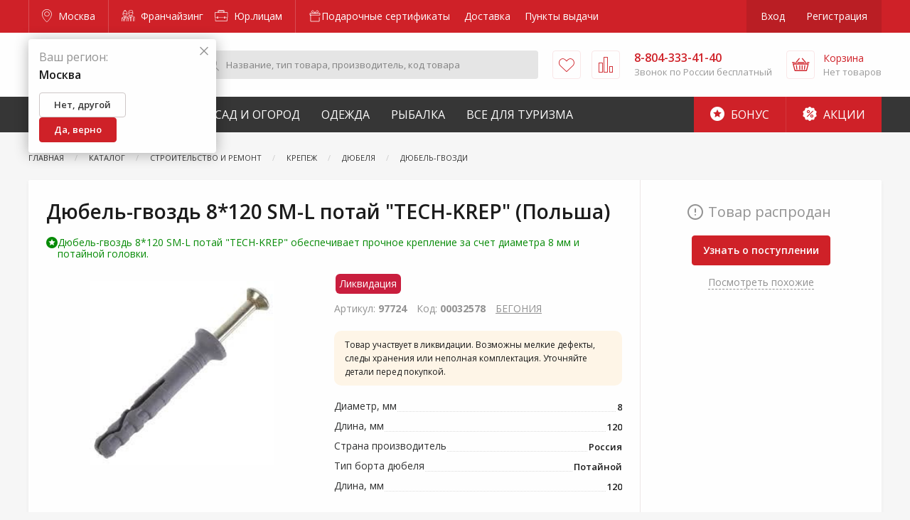

--- FILE ---
content_type: text/html; charset=utf-8
request_url: https://www.google.com/recaptcha/api2/anchor?ar=1&k=6LdUrQMaAAAAAE5xi2MYcbWxyP9CtGDiCae-c6v_&co=aHR0cHM6Ly9tb3Njb3cuemFrcmVwaS5ydTo0NDM.&hl=en&v=PoyoqOPhxBO7pBk68S4YbpHZ&size=invisible&anchor-ms=20000&execute-ms=30000&cb=yn1svja26d6v
body_size: 48583
content:
<!DOCTYPE HTML><html dir="ltr" lang="en"><head><meta http-equiv="Content-Type" content="text/html; charset=UTF-8">
<meta http-equiv="X-UA-Compatible" content="IE=edge">
<title>reCAPTCHA</title>
<style type="text/css">
/* cyrillic-ext */
@font-face {
  font-family: 'Roboto';
  font-style: normal;
  font-weight: 400;
  font-stretch: 100%;
  src: url(//fonts.gstatic.com/s/roboto/v48/KFO7CnqEu92Fr1ME7kSn66aGLdTylUAMa3GUBHMdazTgWw.woff2) format('woff2');
  unicode-range: U+0460-052F, U+1C80-1C8A, U+20B4, U+2DE0-2DFF, U+A640-A69F, U+FE2E-FE2F;
}
/* cyrillic */
@font-face {
  font-family: 'Roboto';
  font-style: normal;
  font-weight: 400;
  font-stretch: 100%;
  src: url(//fonts.gstatic.com/s/roboto/v48/KFO7CnqEu92Fr1ME7kSn66aGLdTylUAMa3iUBHMdazTgWw.woff2) format('woff2');
  unicode-range: U+0301, U+0400-045F, U+0490-0491, U+04B0-04B1, U+2116;
}
/* greek-ext */
@font-face {
  font-family: 'Roboto';
  font-style: normal;
  font-weight: 400;
  font-stretch: 100%;
  src: url(//fonts.gstatic.com/s/roboto/v48/KFO7CnqEu92Fr1ME7kSn66aGLdTylUAMa3CUBHMdazTgWw.woff2) format('woff2');
  unicode-range: U+1F00-1FFF;
}
/* greek */
@font-face {
  font-family: 'Roboto';
  font-style: normal;
  font-weight: 400;
  font-stretch: 100%;
  src: url(//fonts.gstatic.com/s/roboto/v48/KFO7CnqEu92Fr1ME7kSn66aGLdTylUAMa3-UBHMdazTgWw.woff2) format('woff2');
  unicode-range: U+0370-0377, U+037A-037F, U+0384-038A, U+038C, U+038E-03A1, U+03A3-03FF;
}
/* math */
@font-face {
  font-family: 'Roboto';
  font-style: normal;
  font-weight: 400;
  font-stretch: 100%;
  src: url(//fonts.gstatic.com/s/roboto/v48/KFO7CnqEu92Fr1ME7kSn66aGLdTylUAMawCUBHMdazTgWw.woff2) format('woff2');
  unicode-range: U+0302-0303, U+0305, U+0307-0308, U+0310, U+0312, U+0315, U+031A, U+0326-0327, U+032C, U+032F-0330, U+0332-0333, U+0338, U+033A, U+0346, U+034D, U+0391-03A1, U+03A3-03A9, U+03B1-03C9, U+03D1, U+03D5-03D6, U+03F0-03F1, U+03F4-03F5, U+2016-2017, U+2034-2038, U+203C, U+2040, U+2043, U+2047, U+2050, U+2057, U+205F, U+2070-2071, U+2074-208E, U+2090-209C, U+20D0-20DC, U+20E1, U+20E5-20EF, U+2100-2112, U+2114-2115, U+2117-2121, U+2123-214F, U+2190, U+2192, U+2194-21AE, U+21B0-21E5, U+21F1-21F2, U+21F4-2211, U+2213-2214, U+2216-22FF, U+2308-230B, U+2310, U+2319, U+231C-2321, U+2336-237A, U+237C, U+2395, U+239B-23B7, U+23D0, U+23DC-23E1, U+2474-2475, U+25AF, U+25B3, U+25B7, U+25BD, U+25C1, U+25CA, U+25CC, U+25FB, U+266D-266F, U+27C0-27FF, U+2900-2AFF, U+2B0E-2B11, U+2B30-2B4C, U+2BFE, U+3030, U+FF5B, U+FF5D, U+1D400-1D7FF, U+1EE00-1EEFF;
}
/* symbols */
@font-face {
  font-family: 'Roboto';
  font-style: normal;
  font-weight: 400;
  font-stretch: 100%;
  src: url(//fonts.gstatic.com/s/roboto/v48/KFO7CnqEu92Fr1ME7kSn66aGLdTylUAMaxKUBHMdazTgWw.woff2) format('woff2');
  unicode-range: U+0001-000C, U+000E-001F, U+007F-009F, U+20DD-20E0, U+20E2-20E4, U+2150-218F, U+2190, U+2192, U+2194-2199, U+21AF, U+21E6-21F0, U+21F3, U+2218-2219, U+2299, U+22C4-22C6, U+2300-243F, U+2440-244A, U+2460-24FF, U+25A0-27BF, U+2800-28FF, U+2921-2922, U+2981, U+29BF, U+29EB, U+2B00-2BFF, U+4DC0-4DFF, U+FFF9-FFFB, U+10140-1018E, U+10190-1019C, U+101A0, U+101D0-101FD, U+102E0-102FB, U+10E60-10E7E, U+1D2C0-1D2D3, U+1D2E0-1D37F, U+1F000-1F0FF, U+1F100-1F1AD, U+1F1E6-1F1FF, U+1F30D-1F30F, U+1F315, U+1F31C, U+1F31E, U+1F320-1F32C, U+1F336, U+1F378, U+1F37D, U+1F382, U+1F393-1F39F, U+1F3A7-1F3A8, U+1F3AC-1F3AF, U+1F3C2, U+1F3C4-1F3C6, U+1F3CA-1F3CE, U+1F3D4-1F3E0, U+1F3ED, U+1F3F1-1F3F3, U+1F3F5-1F3F7, U+1F408, U+1F415, U+1F41F, U+1F426, U+1F43F, U+1F441-1F442, U+1F444, U+1F446-1F449, U+1F44C-1F44E, U+1F453, U+1F46A, U+1F47D, U+1F4A3, U+1F4B0, U+1F4B3, U+1F4B9, U+1F4BB, U+1F4BF, U+1F4C8-1F4CB, U+1F4D6, U+1F4DA, U+1F4DF, U+1F4E3-1F4E6, U+1F4EA-1F4ED, U+1F4F7, U+1F4F9-1F4FB, U+1F4FD-1F4FE, U+1F503, U+1F507-1F50B, U+1F50D, U+1F512-1F513, U+1F53E-1F54A, U+1F54F-1F5FA, U+1F610, U+1F650-1F67F, U+1F687, U+1F68D, U+1F691, U+1F694, U+1F698, U+1F6AD, U+1F6B2, U+1F6B9-1F6BA, U+1F6BC, U+1F6C6-1F6CF, U+1F6D3-1F6D7, U+1F6E0-1F6EA, U+1F6F0-1F6F3, U+1F6F7-1F6FC, U+1F700-1F7FF, U+1F800-1F80B, U+1F810-1F847, U+1F850-1F859, U+1F860-1F887, U+1F890-1F8AD, U+1F8B0-1F8BB, U+1F8C0-1F8C1, U+1F900-1F90B, U+1F93B, U+1F946, U+1F984, U+1F996, U+1F9E9, U+1FA00-1FA6F, U+1FA70-1FA7C, U+1FA80-1FA89, U+1FA8F-1FAC6, U+1FACE-1FADC, U+1FADF-1FAE9, U+1FAF0-1FAF8, U+1FB00-1FBFF;
}
/* vietnamese */
@font-face {
  font-family: 'Roboto';
  font-style: normal;
  font-weight: 400;
  font-stretch: 100%;
  src: url(//fonts.gstatic.com/s/roboto/v48/KFO7CnqEu92Fr1ME7kSn66aGLdTylUAMa3OUBHMdazTgWw.woff2) format('woff2');
  unicode-range: U+0102-0103, U+0110-0111, U+0128-0129, U+0168-0169, U+01A0-01A1, U+01AF-01B0, U+0300-0301, U+0303-0304, U+0308-0309, U+0323, U+0329, U+1EA0-1EF9, U+20AB;
}
/* latin-ext */
@font-face {
  font-family: 'Roboto';
  font-style: normal;
  font-weight: 400;
  font-stretch: 100%;
  src: url(//fonts.gstatic.com/s/roboto/v48/KFO7CnqEu92Fr1ME7kSn66aGLdTylUAMa3KUBHMdazTgWw.woff2) format('woff2');
  unicode-range: U+0100-02BA, U+02BD-02C5, U+02C7-02CC, U+02CE-02D7, U+02DD-02FF, U+0304, U+0308, U+0329, U+1D00-1DBF, U+1E00-1E9F, U+1EF2-1EFF, U+2020, U+20A0-20AB, U+20AD-20C0, U+2113, U+2C60-2C7F, U+A720-A7FF;
}
/* latin */
@font-face {
  font-family: 'Roboto';
  font-style: normal;
  font-weight: 400;
  font-stretch: 100%;
  src: url(//fonts.gstatic.com/s/roboto/v48/KFO7CnqEu92Fr1ME7kSn66aGLdTylUAMa3yUBHMdazQ.woff2) format('woff2');
  unicode-range: U+0000-00FF, U+0131, U+0152-0153, U+02BB-02BC, U+02C6, U+02DA, U+02DC, U+0304, U+0308, U+0329, U+2000-206F, U+20AC, U+2122, U+2191, U+2193, U+2212, U+2215, U+FEFF, U+FFFD;
}
/* cyrillic-ext */
@font-face {
  font-family: 'Roboto';
  font-style: normal;
  font-weight: 500;
  font-stretch: 100%;
  src: url(//fonts.gstatic.com/s/roboto/v48/KFO7CnqEu92Fr1ME7kSn66aGLdTylUAMa3GUBHMdazTgWw.woff2) format('woff2');
  unicode-range: U+0460-052F, U+1C80-1C8A, U+20B4, U+2DE0-2DFF, U+A640-A69F, U+FE2E-FE2F;
}
/* cyrillic */
@font-face {
  font-family: 'Roboto';
  font-style: normal;
  font-weight: 500;
  font-stretch: 100%;
  src: url(//fonts.gstatic.com/s/roboto/v48/KFO7CnqEu92Fr1ME7kSn66aGLdTylUAMa3iUBHMdazTgWw.woff2) format('woff2');
  unicode-range: U+0301, U+0400-045F, U+0490-0491, U+04B0-04B1, U+2116;
}
/* greek-ext */
@font-face {
  font-family: 'Roboto';
  font-style: normal;
  font-weight: 500;
  font-stretch: 100%;
  src: url(//fonts.gstatic.com/s/roboto/v48/KFO7CnqEu92Fr1ME7kSn66aGLdTylUAMa3CUBHMdazTgWw.woff2) format('woff2');
  unicode-range: U+1F00-1FFF;
}
/* greek */
@font-face {
  font-family: 'Roboto';
  font-style: normal;
  font-weight: 500;
  font-stretch: 100%;
  src: url(//fonts.gstatic.com/s/roboto/v48/KFO7CnqEu92Fr1ME7kSn66aGLdTylUAMa3-UBHMdazTgWw.woff2) format('woff2');
  unicode-range: U+0370-0377, U+037A-037F, U+0384-038A, U+038C, U+038E-03A1, U+03A3-03FF;
}
/* math */
@font-face {
  font-family: 'Roboto';
  font-style: normal;
  font-weight: 500;
  font-stretch: 100%;
  src: url(//fonts.gstatic.com/s/roboto/v48/KFO7CnqEu92Fr1ME7kSn66aGLdTylUAMawCUBHMdazTgWw.woff2) format('woff2');
  unicode-range: U+0302-0303, U+0305, U+0307-0308, U+0310, U+0312, U+0315, U+031A, U+0326-0327, U+032C, U+032F-0330, U+0332-0333, U+0338, U+033A, U+0346, U+034D, U+0391-03A1, U+03A3-03A9, U+03B1-03C9, U+03D1, U+03D5-03D6, U+03F0-03F1, U+03F4-03F5, U+2016-2017, U+2034-2038, U+203C, U+2040, U+2043, U+2047, U+2050, U+2057, U+205F, U+2070-2071, U+2074-208E, U+2090-209C, U+20D0-20DC, U+20E1, U+20E5-20EF, U+2100-2112, U+2114-2115, U+2117-2121, U+2123-214F, U+2190, U+2192, U+2194-21AE, U+21B0-21E5, U+21F1-21F2, U+21F4-2211, U+2213-2214, U+2216-22FF, U+2308-230B, U+2310, U+2319, U+231C-2321, U+2336-237A, U+237C, U+2395, U+239B-23B7, U+23D0, U+23DC-23E1, U+2474-2475, U+25AF, U+25B3, U+25B7, U+25BD, U+25C1, U+25CA, U+25CC, U+25FB, U+266D-266F, U+27C0-27FF, U+2900-2AFF, U+2B0E-2B11, U+2B30-2B4C, U+2BFE, U+3030, U+FF5B, U+FF5D, U+1D400-1D7FF, U+1EE00-1EEFF;
}
/* symbols */
@font-face {
  font-family: 'Roboto';
  font-style: normal;
  font-weight: 500;
  font-stretch: 100%;
  src: url(//fonts.gstatic.com/s/roboto/v48/KFO7CnqEu92Fr1ME7kSn66aGLdTylUAMaxKUBHMdazTgWw.woff2) format('woff2');
  unicode-range: U+0001-000C, U+000E-001F, U+007F-009F, U+20DD-20E0, U+20E2-20E4, U+2150-218F, U+2190, U+2192, U+2194-2199, U+21AF, U+21E6-21F0, U+21F3, U+2218-2219, U+2299, U+22C4-22C6, U+2300-243F, U+2440-244A, U+2460-24FF, U+25A0-27BF, U+2800-28FF, U+2921-2922, U+2981, U+29BF, U+29EB, U+2B00-2BFF, U+4DC0-4DFF, U+FFF9-FFFB, U+10140-1018E, U+10190-1019C, U+101A0, U+101D0-101FD, U+102E0-102FB, U+10E60-10E7E, U+1D2C0-1D2D3, U+1D2E0-1D37F, U+1F000-1F0FF, U+1F100-1F1AD, U+1F1E6-1F1FF, U+1F30D-1F30F, U+1F315, U+1F31C, U+1F31E, U+1F320-1F32C, U+1F336, U+1F378, U+1F37D, U+1F382, U+1F393-1F39F, U+1F3A7-1F3A8, U+1F3AC-1F3AF, U+1F3C2, U+1F3C4-1F3C6, U+1F3CA-1F3CE, U+1F3D4-1F3E0, U+1F3ED, U+1F3F1-1F3F3, U+1F3F5-1F3F7, U+1F408, U+1F415, U+1F41F, U+1F426, U+1F43F, U+1F441-1F442, U+1F444, U+1F446-1F449, U+1F44C-1F44E, U+1F453, U+1F46A, U+1F47D, U+1F4A3, U+1F4B0, U+1F4B3, U+1F4B9, U+1F4BB, U+1F4BF, U+1F4C8-1F4CB, U+1F4D6, U+1F4DA, U+1F4DF, U+1F4E3-1F4E6, U+1F4EA-1F4ED, U+1F4F7, U+1F4F9-1F4FB, U+1F4FD-1F4FE, U+1F503, U+1F507-1F50B, U+1F50D, U+1F512-1F513, U+1F53E-1F54A, U+1F54F-1F5FA, U+1F610, U+1F650-1F67F, U+1F687, U+1F68D, U+1F691, U+1F694, U+1F698, U+1F6AD, U+1F6B2, U+1F6B9-1F6BA, U+1F6BC, U+1F6C6-1F6CF, U+1F6D3-1F6D7, U+1F6E0-1F6EA, U+1F6F0-1F6F3, U+1F6F7-1F6FC, U+1F700-1F7FF, U+1F800-1F80B, U+1F810-1F847, U+1F850-1F859, U+1F860-1F887, U+1F890-1F8AD, U+1F8B0-1F8BB, U+1F8C0-1F8C1, U+1F900-1F90B, U+1F93B, U+1F946, U+1F984, U+1F996, U+1F9E9, U+1FA00-1FA6F, U+1FA70-1FA7C, U+1FA80-1FA89, U+1FA8F-1FAC6, U+1FACE-1FADC, U+1FADF-1FAE9, U+1FAF0-1FAF8, U+1FB00-1FBFF;
}
/* vietnamese */
@font-face {
  font-family: 'Roboto';
  font-style: normal;
  font-weight: 500;
  font-stretch: 100%;
  src: url(//fonts.gstatic.com/s/roboto/v48/KFO7CnqEu92Fr1ME7kSn66aGLdTylUAMa3OUBHMdazTgWw.woff2) format('woff2');
  unicode-range: U+0102-0103, U+0110-0111, U+0128-0129, U+0168-0169, U+01A0-01A1, U+01AF-01B0, U+0300-0301, U+0303-0304, U+0308-0309, U+0323, U+0329, U+1EA0-1EF9, U+20AB;
}
/* latin-ext */
@font-face {
  font-family: 'Roboto';
  font-style: normal;
  font-weight: 500;
  font-stretch: 100%;
  src: url(//fonts.gstatic.com/s/roboto/v48/KFO7CnqEu92Fr1ME7kSn66aGLdTylUAMa3KUBHMdazTgWw.woff2) format('woff2');
  unicode-range: U+0100-02BA, U+02BD-02C5, U+02C7-02CC, U+02CE-02D7, U+02DD-02FF, U+0304, U+0308, U+0329, U+1D00-1DBF, U+1E00-1E9F, U+1EF2-1EFF, U+2020, U+20A0-20AB, U+20AD-20C0, U+2113, U+2C60-2C7F, U+A720-A7FF;
}
/* latin */
@font-face {
  font-family: 'Roboto';
  font-style: normal;
  font-weight: 500;
  font-stretch: 100%;
  src: url(//fonts.gstatic.com/s/roboto/v48/KFO7CnqEu92Fr1ME7kSn66aGLdTylUAMa3yUBHMdazQ.woff2) format('woff2');
  unicode-range: U+0000-00FF, U+0131, U+0152-0153, U+02BB-02BC, U+02C6, U+02DA, U+02DC, U+0304, U+0308, U+0329, U+2000-206F, U+20AC, U+2122, U+2191, U+2193, U+2212, U+2215, U+FEFF, U+FFFD;
}
/* cyrillic-ext */
@font-face {
  font-family: 'Roboto';
  font-style: normal;
  font-weight: 900;
  font-stretch: 100%;
  src: url(//fonts.gstatic.com/s/roboto/v48/KFO7CnqEu92Fr1ME7kSn66aGLdTylUAMa3GUBHMdazTgWw.woff2) format('woff2');
  unicode-range: U+0460-052F, U+1C80-1C8A, U+20B4, U+2DE0-2DFF, U+A640-A69F, U+FE2E-FE2F;
}
/* cyrillic */
@font-face {
  font-family: 'Roboto';
  font-style: normal;
  font-weight: 900;
  font-stretch: 100%;
  src: url(//fonts.gstatic.com/s/roboto/v48/KFO7CnqEu92Fr1ME7kSn66aGLdTylUAMa3iUBHMdazTgWw.woff2) format('woff2');
  unicode-range: U+0301, U+0400-045F, U+0490-0491, U+04B0-04B1, U+2116;
}
/* greek-ext */
@font-face {
  font-family: 'Roboto';
  font-style: normal;
  font-weight: 900;
  font-stretch: 100%;
  src: url(//fonts.gstatic.com/s/roboto/v48/KFO7CnqEu92Fr1ME7kSn66aGLdTylUAMa3CUBHMdazTgWw.woff2) format('woff2');
  unicode-range: U+1F00-1FFF;
}
/* greek */
@font-face {
  font-family: 'Roboto';
  font-style: normal;
  font-weight: 900;
  font-stretch: 100%;
  src: url(//fonts.gstatic.com/s/roboto/v48/KFO7CnqEu92Fr1ME7kSn66aGLdTylUAMa3-UBHMdazTgWw.woff2) format('woff2');
  unicode-range: U+0370-0377, U+037A-037F, U+0384-038A, U+038C, U+038E-03A1, U+03A3-03FF;
}
/* math */
@font-face {
  font-family: 'Roboto';
  font-style: normal;
  font-weight: 900;
  font-stretch: 100%;
  src: url(//fonts.gstatic.com/s/roboto/v48/KFO7CnqEu92Fr1ME7kSn66aGLdTylUAMawCUBHMdazTgWw.woff2) format('woff2');
  unicode-range: U+0302-0303, U+0305, U+0307-0308, U+0310, U+0312, U+0315, U+031A, U+0326-0327, U+032C, U+032F-0330, U+0332-0333, U+0338, U+033A, U+0346, U+034D, U+0391-03A1, U+03A3-03A9, U+03B1-03C9, U+03D1, U+03D5-03D6, U+03F0-03F1, U+03F4-03F5, U+2016-2017, U+2034-2038, U+203C, U+2040, U+2043, U+2047, U+2050, U+2057, U+205F, U+2070-2071, U+2074-208E, U+2090-209C, U+20D0-20DC, U+20E1, U+20E5-20EF, U+2100-2112, U+2114-2115, U+2117-2121, U+2123-214F, U+2190, U+2192, U+2194-21AE, U+21B0-21E5, U+21F1-21F2, U+21F4-2211, U+2213-2214, U+2216-22FF, U+2308-230B, U+2310, U+2319, U+231C-2321, U+2336-237A, U+237C, U+2395, U+239B-23B7, U+23D0, U+23DC-23E1, U+2474-2475, U+25AF, U+25B3, U+25B7, U+25BD, U+25C1, U+25CA, U+25CC, U+25FB, U+266D-266F, U+27C0-27FF, U+2900-2AFF, U+2B0E-2B11, U+2B30-2B4C, U+2BFE, U+3030, U+FF5B, U+FF5D, U+1D400-1D7FF, U+1EE00-1EEFF;
}
/* symbols */
@font-face {
  font-family: 'Roboto';
  font-style: normal;
  font-weight: 900;
  font-stretch: 100%;
  src: url(//fonts.gstatic.com/s/roboto/v48/KFO7CnqEu92Fr1ME7kSn66aGLdTylUAMaxKUBHMdazTgWw.woff2) format('woff2');
  unicode-range: U+0001-000C, U+000E-001F, U+007F-009F, U+20DD-20E0, U+20E2-20E4, U+2150-218F, U+2190, U+2192, U+2194-2199, U+21AF, U+21E6-21F0, U+21F3, U+2218-2219, U+2299, U+22C4-22C6, U+2300-243F, U+2440-244A, U+2460-24FF, U+25A0-27BF, U+2800-28FF, U+2921-2922, U+2981, U+29BF, U+29EB, U+2B00-2BFF, U+4DC0-4DFF, U+FFF9-FFFB, U+10140-1018E, U+10190-1019C, U+101A0, U+101D0-101FD, U+102E0-102FB, U+10E60-10E7E, U+1D2C0-1D2D3, U+1D2E0-1D37F, U+1F000-1F0FF, U+1F100-1F1AD, U+1F1E6-1F1FF, U+1F30D-1F30F, U+1F315, U+1F31C, U+1F31E, U+1F320-1F32C, U+1F336, U+1F378, U+1F37D, U+1F382, U+1F393-1F39F, U+1F3A7-1F3A8, U+1F3AC-1F3AF, U+1F3C2, U+1F3C4-1F3C6, U+1F3CA-1F3CE, U+1F3D4-1F3E0, U+1F3ED, U+1F3F1-1F3F3, U+1F3F5-1F3F7, U+1F408, U+1F415, U+1F41F, U+1F426, U+1F43F, U+1F441-1F442, U+1F444, U+1F446-1F449, U+1F44C-1F44E, U+1F453, U+1F46A, U+1F47D, U+1F4A3, U+1F4B0, U+1F4B3, U+1F4B9, U+1F4BB, U+1F4BF, U+1F4C8-1F4CB, U+1F4D6, U+1F4DA, U+1F4DF, U+1F4E3-1F4E6, U+1F4EA-1F4ED, U+1F4F7, U+1F4F9-1F4FB, U+1F4FD-1F4FE, U+1F503, U+1F507-1F50B, U+1F50D, U+1F512-1F513, U+1F53E-1F54A, U+1F54F-1F5FA, U+1F610, U+1F650-1F67F, U+1F687, U+1F68D, U+1F691, U+1F694, U+1F698, U+1F6AD, U+1F6B2, U+1F6B9-1F6BA, U+1F6BC, U+1F6C6-1F6CF, U+1F6D3-1F6D7, U+1F6E0-1F6EA, U+1F6F0-1F6F3, U+1F6F7-1F6FC, U+1F700-1F7FF, U+1F800-1F80B, U+1F810-1F847, U+1F850-1F859, U+1F860-1F887, U+1F890-1F8AD, U+1F8B0-1F8BB, U+1F8C0-1F8C1, U+1F900-1F90B, U+1F93B, U+1F946, U+1F984, U+1F996, U+1F9E9, U+1FA00-1FA6F, U+1FA70-1FA7C, U+1FA80-1FA89, U+1FA8F-1FAC6, U+1FACE-1FADC, U+1FADF-1FAE9, U+1FAF0-1FAF8, U+1FB00-1FBFF;
}
/* vietnamese */
@font-face {
  font-family: 'Roboto';
  font-style: normal;
  font-weight: 900;
  font-stretch: 100%;
  src: url(//fonts.gstatic.com/s/roboto/v48/KFO7CnqEu92Fr1ME7kSn66aGLdTylUAMa3OUBHMdazTgWw.woff2) format('woff2');
  unicode-range: U+0102-0103, U+0110-0111, U+0128-0129, U+0168-0169, U+01A0-01A1, U+01AF-01B0, U+0300-0301, U+0303-0304, U+0308-0309, U+0323, U+0329, U+1EA0-1EF9, U+20AB;
}
/* latin-ext */
@font-face {
  font-family: 'Roboto';
  font-style: normal;
  font-weight: 900;
  font-stretch: 100%;
  src: url(//fonts.gstatic.com/s/roboto/v48/KFO7CnqEu92Fr1ME7kSn66aGLdTylUAMa3KUBHMdazTgWw.woff2) format('woff2');
  unicode-range: U+0100-02BA, U+02BD-02C5, U+02C7-02CC, U+02CE-02D7, U+02DD-02FF, U+0304, U+0308, U+0329, U+1D00-1DBF, U+1E00-1E9F, U+1EF2-1EFF, U+2020, U+20A0-20AB, U+20AD-20C0, U+2113, U+2C60-2C7F, U+A720-A7FF;
}
/* latin */
@font-face {
  font-family: 'Roboto';
  font-style: normal;
  font-weight: 900;
  font-stretch: 100%;
  src: url(//fonts.gstatic.com/s/roboto/v48/KFO7CnqEu92Fr1ME7kSn66aGLdTylUAMa3yUBHMdazQ.woff2) format('woff2');
  unicode-range: U+0000-00FF, U+0131, U+0152-0153, U+02BB-02BC, U+02C6, U+02DA, U+02DC, U+0304, U+0308, U+0329, U+2000-206F, U+20AC, U+2122, U+2191, U+2193, U+2212, U+2215, U+FEFF, U+FFFD;
}

</style>
<link rel="stylesheet" type="text/css" href="https://www.gstatic.com/recaptcha/releases/PoyoqOPhxBO7pBk68S4YbpHZ/styles__ltr.css">
<script nonce="qcTxjtrcePwKlwVfvzn4vQ" type="text/javascript">window['__recaptcha_api'] = 'https://www.google.com/recaptcha/api2/';</script>
<script type="text/javascript" src="https://www.gstatic.com/recaptcha/releases/PoyoqOPhxBO7pBk68S4YbpHZ/recaptcha__en.js" nonce="qcTxjtrcePwKlwVfvzn4vQ">
      
    </script></head>
<body><div id="rc-anchor-alert" class="rc-anchor-alert"></div>
<input type="hidden" id="recaptcha-token" value="[base64]">
<script type="text/javascript" nonce="qcTxjtrcePwKlwVfvzn4vQ">
      recaptcha.anchor.Main.init("[\x22ainput\x22,[\x22bgdata\x22,\x22\x22,\[base64]/[base64]/[base64]/[base64]/[base64]/[base64]/KGcoTywyNTMsTy5PKSxVRyhPLEMpKTpnKE8sMjUzLEMpLE8pKSxsKSksTykpfSxieT1mdW5jdGlvbihDLE8sdSxsKXtmb3IobD0odT1SKEMpLDApO08+MDtPLS0pbD1sPDw4fFooQyk7ZyhDLHUsbCl9LFVHPWZ1bmN0aW9uKEMsTyl7Qy5pLmxlbmd0aD4xMDQ/[base64]/[base64]/[base64]/[base64]/[base64]/[base64]/[base64]\\u003d\x22,\[base64]\\u003d\x22,\x22wrrDvMOZbylBwrw/woRWSMKSXMOpZsOifER1XsKRMyvDm8Oad8K0fCF1wo/DjMOBw5XDo8KsIk8cw5YhJgXDoHzDjcOLA8KWwpTDhTvDv8Ojw7V2w7MtwrxGwrFyw7DCgjN5w50aTS5kwpbDosKww6PCtcKrwrTDg8KKw74jWWgtZcKVw78rRFd6JCpFOW3DvMKywoU/[base64]/DgcKywo/DkU/ConHDiMObORTDij/CkMOuLWB2w5Nkw4HDs8Ouw5RGEgbCg8OYFm5TDU8FFcOvwrtrwqR8IAlww7dSwovClMOVw5XDsMO2wq9oT8KFw5RRw4jDpsOAw65KbcOrSAvDhsOWwodkOsKBw6TCjsOgbcKXw69Mw6hdw4lvwoTDj8Kmw7Q6w4TCum/Djkgqw67Duk3ChDx/[base64]/wrcQXcKGwqbDtXR2wqMtEj8EGsOuXxHCmEMEP8O5XMOow6fDiTfCknjDv3kQw6DCtHk8wp7Cij56ABnDpMOew6gkw5NlHxPCkWJ5wq/CrnY1BnzDl8Ojw6zDhj9DXcKaw5Uqw5/ChcKVwoLDqsOMMcKWwqgGKsO8ecKYYMOgF2omwozCocK5PsKEQwdPMcOKBDnDs8Obw40vZRPDk1nCqBzCpsOvw6zDjRnCsiDCh8OWwqsdw6JBwrUHwojCpMKtwqXCqyJVw5V3fn3DucK7wp5lUFQZdG9NVG/DmMKaTSARBRpARcOfLsOcNMK1aR/[base64]/wowcDy/[base64]/IirDqcO+EcKLOyZRVMKOa0/CssO2woXDlcOCPSvDnsOkw5XCgMK1Zx4NwpvCk33DikcZw7kNPsK3w6s9wrUjXcKRwpLCmlbCvl0Lwr/CgcKgMA7DjcOEw6UgPsKZA2PDiVHCt8OHw4DDrgDCssKmaCLDvRbDrD9LcMKow40Fw7YKwqwGwop7wqUWeEhcNmp7XcKcw47Du8KfRHzCkE7CkMO6w7RSwqTCucKGdgbCt1MMX8OfDcKbHS3DujcIPcOsKQ/CuEfDo0o2woJ8eGvDrzJFw6k0R3nDk2nDqcOPYRXDonDDs2DDm8OwaVIVTWk6wqwUwo02wrMjZAxbw6HCt8K3w7jChy0VwrkOwr7DnsO1w7IPw5zDj8OKIXsbwpNIaytEwp/[base64]/NsOJw7lkw4fCtcOAw7jDvFvCmUXDvMOCw6bDuUnCpHLCrsKBw6oFw4tpwoVNUz4Jw6nDs8Kmw7gMwpzDr8KKZMOPwp9kEMO6w5EtB1LCkFFew5tow78tw7A4wr3CmcObC2vCkE3DpznCqjvDqMKlwoLCucODbMOuV8O4d3htw45Ew4jCqUjDuMO/JsORw4tyw7HDqixhEzrDogjCng5EwpXDrDERKjLDlsK+Xj5aw6pvZcK/OE7CthdUJ8Otw4B5w7DDl8KleB/ChsKjwrpnLMOodmjDkzcwwr5Bw7RxBU8GwpzDo8ORw7kWOU16PjHCrcK6A8KIbsOWw4BQHxoqwrcZw5vCsEsAw7vDhcKABsOuV8KWDMKPak7Cu0FIZV7DicKGwopwPcOPw6DDjMK/Rk7Cuw3DocO/JcKvwqQKwpnCgcO9wo/[base64]/[base64]/Dt8KMbzLCk8KZTT0dQcK/W8OwcMKcwoRRKsKvw4gfAxHCpMKJwrTDgHxywrPDvDfDgiLCiB4sDGFGwofCsA3CosKHbMOkwpEYI8KqLsKMwqvCnlF4Ekk1GMKfw7AFwp9NwoNNwobDtAfCu8Ogw4gDw5HCuRkCwooScMOyZF/CosKxwoLDnCPDsMO8wq3CuVwmwpk4wpZOwphXw5NacsO0UhrDjQLCt8KXAnPCjMK/wqnCjMOdOSQLw7DDuSJsSHTDtXnCukZ7wr5owo/Ci8OVCTFzwr8Ke8KoHRvDtlZOdMK5worClxrCssO+wr0CWwXCigV3F1/CqUYww6zCskVXwonCq8KFQWLCm8OVw7fDmR95BUEZw4cTG2HCnnIawpXDi8Kbwq7DqhrDrsOpMWzCs3rCiFVhOiYlw74iQ8OnMMK+w4/DginDtWvDj0NebHlcwpV7HsKOwoVMw6s7bWhAE8OydlzCscOhDVxCwqXDgGbCpHPDvG/DkHpYVzwMw7VSw4XDq1TCo2HDmsK1wrMOwr/ComwJRyJmwoLDvn0xKhZ2AyXCvMOvw5ANwpw+w4cMHMKoOsO/w6I7wpIrbU/DrMOqw55jw6PClhE+wpkvQMKxw5zDgcKhfcKnOn3DhMKRwoDDqQU8SlY/w40TKcOWDsKpah/[base64]/w5/Di1J2a15Sw79ZOcKLw5gvIS/DghXCsMOYw73DlMKRw6LCt8K8GXjDg8K8wpjDlnLDpcOHClzDp8O9w6/DoFfClQwtw4oGwozDgcO5RVxtEmLCnMOywrzCgMKuecOgWcO1DMKOZMKJMMO6URrCnjREbsKrwprCn8KSwqjClT8ZM8Kcw4fDiMK/XwwXwqLDp8KXBnLChVQsVBfCoCoQa8OGWDzDtBYkCHPCm8KTRTPCqRslwrBzHMObVsK3w6jDlcOOwqxewrXCrB7CscOnwpXCqEgsw53Cu8KKwrUkwrV3N8Omw4gLRcKHYFkdwrXCgcKFw7pBwrxRwr/Ck8OeScOfNsK1OMKBHMOFw5EPNw/[base64]/Dhk/[base64]/woXDm8OjOV3DscOlDlNnw5/DtsOODsKEZ1PDpMKQUwPCh8KYwo9nw5MxwonChcKTdkFbEsO7ZmfCskZvI8KgTU3Ch8KKw797Tx3DnVzCsFvDuA3DrBBzw7JCw4bDsF/Cv10cW8OaZggbw4/CksKWC1TCqRLCoMOjw78bwr0Ww7UBHjXClCDCl8Kmw6xmw4Qvamx4w5UdP8OpUsO3YsOgwqhFw7LDuAcIw7jDkcKXRj7Cr8KOw7g1wqjCgMKTVsKXQnvDvT/DjAfDoEfClRHContiwocVwrDDt8Odwro4wq8mYsO2CWgHwrDClsOzw7HCoHNKw5xAw4jCg8OOw7hcQ3DCmcKVc8O+w5E5w6jCkcKsCcK1bFddw6tOOVlmw6zDh2XDggvCksKLw6AaOFnDi8ObGcOYwr8tHFrCo8OtGcKrw5DClMONcMK/IgYKS8OkKg8PwrHCkcK0EsO0w4EoJsKsQ2glVm5ZwqBDaMKfw7vCi2PCjSfDvkoDwqXCv8Ohw5/CpMOpYcKnSyApwoc7w4kbYMKFw45GGgJCw4h2QX8cFMOIw7/CvcOFKMORwobDoArCgwPCkAjDlTBwZ8OZw5kjw4JMw59bwolowp/[base64]/GMOzZw8sZigTw5BIAMK9wrTDkjxoOElHS8O6w6cswq4DwqvCsMOJw74MZMKLccKYOTPDqcKOw754fcKjBjd+IMO/CyvCrQIxw6IIF8O9A8Oawr4MahE9asKWCijDvRw+fw/CkFfCmTZvVMOJw6jCvcKxWC9xwq8fwplNw7N7QAoxwoMOwo/CmAjDgsK1IBU0TMOpJjx1w5MpeiJ8CiRCST8oScKJa8OFdMKIJQbColbDk3VAwogFVDAJwoDDtsKKwo7Dp8KzfinDtxpAwoFAw6xTX8KmZ0fDrn4Da8KyJMKrw7rDsMKkTXVpHsO/LmVQw5nCvlUfNWFxTWxRb2cAdcO7UsKwwrAuFcOsE8ONNMKBB8OkM8OEPsOlGsO3w6kGwrFGS8O6w6hoZyI2En5qHcKCPgFzBghywo7Dv8K8w5ZMw6A/w4g8wrUkazNgLFnDgsK4wrM2Wn3Cj8KgS8KNwr3DrsOyG8OjH0DDuBrCv2EUw7LCvcO/R3PCqcONZcKEw591w4XDnBo7wol+A2UpwoDDqm3ClsOFHcOyw5XDk8OCwoXDtDXDv8KybsKowqQ5wqPDpcK3w7bCp8O2M8KtXWVTXMK5MgjDhRfDuMK8HsO3wrzDiMOAFQEpwq/CjcOLwqQsw5LCizbDk8O9wpzDrsOmw5rDuMOYw6EPA2FpOQDDlU0EwrkowoBeV28FOA/[base64]/[base64]/Cm8Kmw5vCmznCkznDgifDnE7CowTCrcOKwpPDiUbCiHthRcOLwrfCozrCoknDpWoUw4I6w6bDrsK7w4/DjQRxUcOSw5XCgsKCPcOYw5rDgsKswpLDhCRDw4sWwrIyw7gBwp7DqCA1w6JvLnbDocOvFx3DhGDDvcOxEMOmw5tdw4g6YMOowo3DtMKbEQnDrR8HAg/DlgRWwr48wp3DlHR6XXjCi2FkMMKzfj9cw50ATRVSwrTCkcK3W21ywrttwoZUw7wvOcO2CcOow5nCg8KlwoLCocO7w7RpwqrCiDhjwqXDmgjCv8KFBRTCmVjDtsOXAsK3OAk3w4UWw4Z/LG/[base64]/[base64]/CnsKhwpwXNxbCnsKiW8OefjzCpcKbwrfCiDEwwrfDtlBnwq7CjwMWwqvCg8KtwrBUw74Zw77Dr8KJH8OSwqTDtyt+w6w3wrFfwpzDtsK+w7NNw6x1VsOFOiPDjkDDvMO8w5saw6cCw4Fiw5cTVFxVEsK8F8K9woYvHGvDhQ7Dm8ODakcVH8OtPm5pwpg2w7/DtMK5w4fCqcKwU8KtWcOVVGjDosKoKsK2w7nCgsOdJ8OEwrvCnQTDunDDuF3DhwUzA8KYHMOjdRvDtMKZPHIZw4XCpxDDi2JMwqPDn8KTw4UkwpPDq8OzC8KzZ8KHEsOQwpUTFxjDo0l/dCbClMOcL0IrXsOAw5ghwqMdEsO6wp5Mwq5iwpJDBsOeO8KIwqA6awk5w5hcwp7Cq8OTXMOzc0HCv8OLw5khw4LDtMKcfcOPw5zCuMO2wrQPwq3CmMORFxbDj2wtw7DDksOpZDFre8OoWFTDj8Ksw7shw4HDkMO1wqg6woLDtnBUw6JOwrsgwrUQdC3Cl3/CgT7Ci1fDhcO5aU3ClHlPZMK3cz3CgcKEw68UAkM/fHR5BcOKw7rCtcOyG17DkhMnP1gFdFzCtjhVXDEkQwoBC8KKNh/DjsOqIMKFw6/[base64]/Ds8KXw6/DmsOtWsKyNTFHTxgQwp3CrzFbwpzDlsKIwoQ5wpE5woDDsSXChcOTA8KgwpR1ew9YCcOwwp0Cw7jCqMK5wqJcCsOzMcOgXkjDjsKEwq/DhyfCkMK7RsOZRMObJ3tBVTYtwqoNw4dyw4vCpjzDsCJ1E8OYaGvDnVcpBsOmw5nCtBtJw7LCtDFbaXDCmW3DtDxDw7xASsKbZwxQwpQcIBE3wrjCnBHChsObw7Zuc8KHKMKFT8Kaw6dsWMKdw7zDocKlTMK2w5zCh8O9N3fDgMKKw5oXHn/CvC/CuBkPD8KhflkEwobCi0zCtcKgDk3CvQZxwpRNw7bCmsKLw47Do8KgU2bDsVrDusKPwqnCr8ORccKAwrsSw7PDv8K6FnccUR4qDcKuwonChTbCnQHCq2YCwpN9w7XCqsOYLsOIHw/[base64]/DvzTClmBbaHYDw5XDq8OXRmDCmkhtDE93W8O/w7DDpmp9wocyw5UEw7cewpbCp8KhDyvDsMK/wpsrwpXDtkEkwqdSFngNS1TCikTCuVQWw44Fe8OvKSUrw6/CscO4woHDiCYDDsORw7kQfGsPw7vDp8KKwrbCmcOLwoLCiMOvw7/DmsK7TXFNwqvCkQ1XCSfDgcKXK8ONw5fDncO8w45Ew6jCqcKrwrDCmcKPKFzCrxF3w6nChXDCgnnDuMODwqINccK8CcKuLk3DhyxKwpbDiMO5wq5jwr3DscK1wp/Dsn8DKsOPwrrDi8K2w5REVcONdUjCosOlABnDk8K3UcK5YFZjHl8Bw4l6f0NGUMONW8Kyw57CjMK9w4daV8OFEsKlMRN5EsKgw6rDr3PCiFfCo1/CjnR+IMKve8OTw5Vow50hwrhOPiDCkcKZWRDCh8KESMKjw6Vtw7dtC8Ksw6bCr8KUwqLDlQ7Dg8Kuw53CscOyXGTCtmoZS8OXwpvDoMOpwppTJyk9BzLCrDx8wqPCnUxww5/Cq8Kyw4/Dp8OBwp7Dh2/DmsO2w7LDikXCtnjCrMKsFQB9wqdjaUzCnsO/w4TCmlnDgFfDmMOZJRJhwroRw7oZUT0BV18+fxFMBcKzM8O6CMKtwqzCnSvCg8O4w7JbPD9xf1vChHAjw6jCjMOkw6XCm3h8wo/Dky14w5bCpjFSw6EwRMKFwrZVEMKLw685XRVKw7bDvkEsHjMsfMKhw5NAVwwJP8KfSRPDnMKxVlbCrcKdFMOGJ0XDg8KXw7VnRMK4w6JswqLDjGl/w7zCn0DDl03Cv8Knw4HCrAY3EcO6w6IOewfCq8KeCXYdw7UPCcOjaiBEYsOGwoBPeMO4w6XDmmvCl8O9wrIAw4MlBsO8w5B/Qk18BBRMw4k+ZSjDnGNaw6DDsMKPClQVcMKXB8KLSS1ZwoXDullReTErMcKYwqzDvjYXwqs9w5xFHVbDqlDCtsK/HsKqwoLCmcO3wr3Dn8OJHBzCqcKrYxTCmMOjwotywpDDtsKbwrd4QMODwplLw7MIwrnDl3MNw711Z8KwwpYYNMKbw7DCt8OBw7k3wr/DkMOsX8KAwphzwqPCoiYuI8OEw6w1w6LCqSTCjmbDrD8dwpRKK1jCtG/DpyQ7wrLChMOhbwdYw4pVdVzCgcOLwpnCvD3DuGTCvzPCvMK2wrlfw5ZPw6bCiHPDusOReMKRwoIIalJfw5Ikwr5VDl9VfMKJw7JcwqbDvAI4woPCvl3CplXChE06wpDCqMKUw6/CsDUQwqFOw5AyO8OtwqPCtcOcwrrCpcKich5awpfDrMOrUS/Dt8K8wpI3w5jCu8KSw7ETLWvDsMKTYCrChMOfw61xMxUMw7VQJ8Kkw4bCk8OREGkDwpQLfsO3wpZbPAxRw5Bcb3LDjMKmXA/[base64]/DjcKhwrgqR8KNVxLDhyjCpxfCgBbDulMpw5nChsKjEhc6wrEsWcO1wrIKfMOSRH9yRcOzLsOQe8Ozwp7DnjzCpE44LMO6JknCksKDwprDgTZNwpxYOsKoEMO6w7nDjz5zwpHDom96w63CpsKgw7LDvMO/wrTDnX/[base64]/AMOGDsOeYMOJN8KQIR3CvMKQwocIZgvCkSLDncOtw6fCtT1Qwqt/wrTCmTrDhVoFwpjCpcKOwqnCg19awqhkT8KHbMO+wrJHD8OPaUFcw43Cqy3CicKcw5Y7cMK/Px9hw5YrwrkNWCfDsDQGw4gSw6Jyw7rCn1vCnXd6w7fDiyIlEHLCuHRMwprClUjDuHXDgcKqX2MIw4rCgRnDvRLDo8Kyw5vCp8Kww49Awqh0IDrDrUNjw5XCrMKxOcKzwq/Ch8KhwpwPBsOkAcKDwq1Yw6cOVl0LYw7ClMOkw6HDokPCrV/DrkbDtkskGnEmdSfCncKNa2oKw4DCjMKBwr5QC8Onw7FXZQzCgGQ3w4vCvMOBw6XCpnkFYg3CrF96wrkhHsOuwrjDlATDvsOSw7UFwpgew4dUw4scwpfDmMOkw7fCjsOGLMK8w6djw5PDqA4/[base64]/CggDDh8O6bcOvBDjDtcOjwoNxw75Yw43CiX/DjGRKw54XBAvDvR8uMcOowrXDj1Yww5XCusObWE4Cw7TCqMOyw6fDgMOKXjIMwpIFwqjCiTslcB7CgEDCqsOkwoDCijRtf8KrK8OEwqHDjVXDrQHChcO3fUUOw45iDWXDvMOBTcO6w67Drk/CmMKfw60lHFBqw5/CiMO/[base64]/CmsKPwocEYwfDg8OiwrPCusKnwrBrwrXDqDQCS2PDmj/DvFcuQFXDjh1cwqLCiw0UHcOLHV5xfcKNwqXDr8OYw7DDrFAwBcKSNcKsG8O8w7wrIsKSMMOkwr/Du2nDtMOiwopFw4TCsgVCIELCpcOpwrF0QW8Nw5pfw4t4R8OMw6XCrHg4wqYAPCrDnsKuw75tw6vDg8OdYcKKSzZoBQlHAcO/wq/CicKaQT9+w4tBw5TCqsOOw7opw6rDlCI4wovCmWXCmhvCkcKow7o5wpXCkcKbwpEjw6vDksOhw5TCgMO2QcOfOHnDlWwKwpzCs8KywqROwofClsOKw5IlOD7DmcO+w7kJwq46wqDCrRdvw4UUwpbCk25dwpZGFn7CnMKGw6cUKVQrwo/Ci8O2PAFSFMKmwoQGw6pgSBVXSsKVwqcjLVg9SyEpw6Buf8Oqwr9aw4AQwoDCpsOZw4EoHsK8EjHDusO0w5rDq8KWw4pbVsOVQsOvwpnClzV/WMK5w5LDpcKrwqEuwrTDmgkSdsKMR28qBsOfw6cQH8O5AsOSG3/CsHNZHMOnfwPDocOeJwfCq8KYw4rDusKLJcOewpPDkUvCm8OJw4vDnzzDiUfCscObFsKAw6I8STAOwooOLSoZw5rCmcK+w7HDu8K9wrTDrcKuwqBXbcOZw4TClsO7w7QMcC3DnGAbCVhnw5oyw5hBwqDCvUrDvXoTCCjDo8OcS0vCpnPDtMKUGD/ChcK5w5vCjMKOG21QCn10LcK1w40TBR/Cn29dw5XCmlhYw5Q0w4TDr8O5fcOyw4/DoMKtBXnCgsO8HMKTwrV8wrfDm8KVEznDhXgEw6rDoGI4YcKEY0Zrw4DCtcO3w5HDksK1GVnCpycjEsOnF8OrccOYw5ZkBjDDvMKOw4zDocO+w4XCsMKPw7EZGcKiwo3Dl8KpUyPCgMKhXMO6w619wprCnMKMwot3KsO3csKnwr8swofCosKifH/DvMK/w6HDknQDwqoAbsKxwrZNDHTChMK2J0dhw6DCjFtHwprCpEjCkSrDiR7Cg35fwonDnsKowrXCnMOdwqMiY8OvdcObVcObN1TCtMKkNXo6woHChGM+wr0VDHoZOnxXw5nDk8KUw6XDocKlwrIJw6sFUGICw51kXSvCucO4w5HDncKww7HDnQfDkH11w5TDucOoWsOQOA/[base64]/BMKzwq7ClkZ+bMK4w513R1ovEcKEw4vCqFrCkcO4w6PDrcOuw5TCjcO9cMOGfRNcYnHDi8O4w7kPL8Kcw6zCpWvDhMOPw53CjsORw7XDtsKRwrTCm8KHwrZLw7dhwpDDj8KHdWrCrcK6LyMlw6AyXmVPw5DDuQ/CjE7DkMKhw5EdQiXCqAZpwo3Cum3DusKtS8KYfMK0Wz3CicKfDVbDh1QuRsKyVsOew74/[base64]/DtcK9w69ww7PDj8OBw7NQMTDCrz7DpAhjw4wMSGTCjwrChMK7w4teGVg2w4bCsMKnw5/[base64]/wq7DgcKuw7gRw4QWK8OgAMKVwoJrL8KywpnCu8KZw4Ngw5V0w5gwwrofGsO9wr5OHynChwU3w5bDiFnCmcOtwqUwFR/CjGhEwoNKwrsTNsOjRcOOwow7w7p+w78JwoBhWWLDgTfCowvDuF5ww6XDt8KqB8O2w57DhMKPwpDDm8K5wqHDtcKcw5DDsMOiE0NdU3suwqbClE8/[base64]/DncKMEMKfMsKcWnwGfsO0GcK4IsKEw5Uhwqh9ZgcFfMKDwoYZfcK1w7nDu8O2w5M7EA3Cv8OVPsOlwojDoEfDuWlUwr86w6d1wrgXdMOsX8Khw5wCbFnDsF/Co3zCusO0dTQ7FT4dw7DDn35HLcKPwrQLwr0+wo3CjVDDnsODI8KbZ8KyJcOfwoB5woYHf24YNl9gwpwUw50dw5YRUTXDisKAcMOhw4p8wovChMK6w7LClnFLwrjDnsK+KMKxwq/CrMKxCFfCpFPDuMKswpHDncKPJ8O/TyHDscKBwoHDhCTCtcO+KVTCnMKwb2Eaw4Atw6XDq3/DrGTDtsKdw5VaKWrDr3fDkcKnbsOQecOAY8O/bATDqX09wpx+bcOoQwFdXgdBw47CvsK2E2fDr8Onw6PDtsOKcAQ9R23Cv8OfQsOEBhI6DhxLwrPCiUdvwq7CuMOyPSQOw5bCu8KNwqpCw7snw7PDm2Y2w6NeDShnwrHDoMK9wqjDsn7DgxYce8O/G8K8wr3DjsOxw5cVM0NkTAcba8OTacKNbMKPFkHDl8KAf8KhB8OawrbDvwXCkgxrPHAEw7TCrsOCFQzDkMK7NhnDqcK2RS3ChhHDjzXCqiLCksK0wpwrw4LCs3JfXFnDl8OqesKpwp10VHjDlsKiTydAwqMCIWM/[base64]/[base64]/Dtj8Jw6/[base64]/CkUnDoDJSw4TCosKmw4ZZaMK7fB0qM8OvwoYgwrHDhcOcIsKwVyxXwpnDpFvCrVwaEBnDq8KbwqB9w4MPwoLCuCrDqsOhZcOMwohiGMO5AsK3w77Co0cFFsOlXHrClAfDjxsUXsKxw67DmENxU8Kgwr0TI8O6TUvCtcK+B8O0bMOkTHvDvMOTRcK/RnEzOzfDpsKNfMKewp9nHjVRw4UFfcKsw6DDrcOuLcKNwrIAelHDq0DCoF5PbMKGc8OVw4XDgg7DhMKuIcO4KHjDrMOdJk82RSLCiAHCmMOsw4XDoiPDhQZDwo16WTIkDlJCdcK7wojDlA/[base64]/[base64]/[base64]/DhsKJMMK0QGrCqMOMHcO9BVTDi8OKQC3DjjzDscOkKMKSNG/[base64]/[base64]/DncKUGBRgSUjCukkTw7ZFwpTDqcKaecKcasKowrNRwrwXJFtPHA7DnMOtwoLCsMKCQ0NNEcOVHno1w4ZpPy9+AMOqRcOHPz/CkT7ClQ04wrPConPDgAzCqkBbw4ZKTDQZFcKfDMKtMzVCCj5BNsOkwrHDvxnDpcOlw6nDi1LCh8K6w4oyLF7ChMKfE8KnUGZqwpNew5jCh8KYwqDCg8Kpw5V/ecOqw5o8XcOIPmxlR0rCrX3Dlx/Dk8KGw7nCrcK3wonDlgdEacKuXxHDjsO1wo57BTXCml/DkHXDgMK4wrDCsMOtw4BrFWPCkjnDuGdBKMO6woPDhm/Du33Cm3A2F8K1wqpzIT4RbMK+wpkowrvCtsOKw4Qtwp3Drh1iw7/CoDnClcKUwptZS0DCpS7Dv3jCnhXDuMOdwo1wwqDChHxQU8KfKV3CkxNzB1nCqxfDmsK3w6/[base64]/[base64]/CvMOkfTHDjcOIYsKvwoXChArClsOYCsO3NGDDmkRdwq3DvsK/e8OSwqLCrcOKw5nDsRUIw4PCih8swrVLwoxDworCvsOWDUjDtVpEZTI4YBJnCMOwwqcHB8Oqw49Ew6fDisKAGcKIwpRxDDw6w6dYZDpOw4duMsOVBwE1wpDDu8KOwpgqfcOrY8O8w7nCgMKmwqlkwo/DpcKnA8KZw7/Do3/CvRsdF8OIIjzCoF3Cu0MjBF7Cp8KRw689w5tQEMO4ESzCj8Oxw43CgcOSQ1vCtMORwodAwrhKOGU1B8ORcShJwo7Cv8KiVW0QG2ZTCcKzDsOQPwvCpjIpXMOtPMOLMVA6w4bCosK9TcKAw7pnUnjDumtTPlnDusO3w7HDpi/CvyjDuUvCmsOLSE5mWMKdFBdhwo5GwovClcOhFcKxH8KJAj96wobCrSoIEMKyw7jDgcKGJMK1woDDksObZUkOKsO2McOfwqfCkV/[base64]/wqBmC8KLwpVhwprDtMOXDBodw6DCosKrGF05w5rDpi/[base64]/CvwTDrsOncCbDtsOAVG3ChcOoaH1iJMKPT8KKwpPDvMK2w4bDpXM6F3zDl8OywrNiwp3DuFTCmcKxwrDCpMOJwqdrw6PDoMKyYWfDuTBdERHDtCIfw7J8NhfDlynCpsO0R2XDvsKbwqghLSxzFcOWNsOIw4PCisKawq3DvGM7ZHTDisOWI8KJwqtJRXnDnsKBwo/DhEUqfxfDosKbecKDwozClTxAwrNgwrnCvsO2csOXw4HCnlXDiT8Ew5LDsBJPwrTDusKxwqPDk8OqSsOHw4LCl23CsGzCo1Zjw7vDvF/Cn8KtHlYsQcKnw57DtmZJKAPDvcOONcKYwr3DsynDuMO3G8KGA0RlRsOaccOcby92ZsO9L8Kcwr3DncKGw4/DhSdfw7p1w4rDoMOqPMK/e8KFK8OANcO4W8Krw7fDm0HCs2zDjFpjIcKQw6DCvcO6w6DDi8KkcsOlwr/DoEslBB/CtAfDrTxnAsKgw5jDmm7Dh0UoMMOBw796w7lKBSbCsnsEVcOawqHCq8Ogw49oXsKzJ8KKw5dUwoYZwq/DoMKcwr1SRkDClcKnwpYowrMDKcKlWMKbw4jDriEVccOcKcKxw6rDvsOzYQ1Ow6HDuizDphvCkyJCNBI/[base64]/DoSYTHC8+w5k+wrHDjSAGw5oKw5nDvFDChsOHS8OwwpjDisOQf8Oew5cje8KjwqI2wqI/w4PDtMOaWUIQwrzDgsOCwrg1w6nCrSXDm8KLGgDDvgFywpLClMKDwq5Rw5BHaMK1PwhRFndVAcKnQcKWwpVBXxnCn8OyWHfCmsOBwpvDscK2w5ENV8OiBMO+DsOZQGEWw7oDPQ/CrMK6w4Ysw4c1ZxINwoXDgAjDpMKawp8uw7NsT8OCG8KAwqcwwrIhwrbDm1TDnMKFKCxiwrbDtFPCqWzCiEPDsnzDsznCkcOIwod6TsO0fX1BJcKpXcKyESh9AjzCkiHDgsOCw5jCrg5vwrY6ayA/w4QwwppMw6TCplPCl3Ftw5oCT0nCuMKZwoPCscKnLRB5T8KUAFcXwoYsS8KeQ8OvXMKuwqpxw7jDrsOew7AGwrsoGMKuw4fDp17DhE5Ow4PCqcOePsKfwq1mJUPCrjzDrsKaWMOQe8K/MSTDoFEDLcKLw5vClsOSwpRnw5bCsMKXJMO2ACg+PcKhEHZWR3zCvMKYw5soworDpQPDucKEVMKpw5E/ZcK0w4zDksKebQHDrWnCo8KUfMOIw7TCjAnClC0KG8OvKcKRwqnDuD/DgMK6wrHCrsKWwqclBzvCuMKbN0cfQ8Khwp4Cw744wo/CuWtFwrsHwr7CoA88cXwfI0jCjsO1XMKgexsFw6BodsONwq0qU8Kdw6Y2w6DDlCMDQsKfMXNuIMOFbWnCg3vCmMOmSFXDoTIfwptTeyMZw6bDqgHCi1NQGlAtw5nDqh9Dwphtwol4w5ZmAsK5w7rDn0fDscOTw7/DlsOnw4NvHcOYwq0xwqQuwp5dS8OaI8OCw7nDncKvwqrDs2PCo8OJw7jDqcK6wr5fe2ZIwojCgknDg8KfV1JDTcO3ZRhSwrDDrsOMw7rCjR9WwrAFw4ViwrbDiMKgIGQ0w5/Dl8OcRMOTw5BcO3PDvsO/[base64]/DnlB3Qw4gTMKpBDvCokHCiWnDosKzw6LDqMOjAMK5wqdSHsO5L8OXwr3CrnrCrzxMI8KIwpcxLllBe04MPMOFYy7Dh8OKw4Qlw7Bhwr1NBBbDnCnCrcO8w4jCq3pJw47CiH5Nw5zClTjDphc8HxnDicOKw47DqcK0woZQw4fDkVfCp8K6w6nDs0/[base64]/ZQIOwrAZA8O5CBzDqcKzChVhw5fDucK9D1J8E8KYwodaHVV5IcKcRUrCu3/DgTdYAB/CuRctw6Vrwq0fBRwSdUnDicOwwoVIccO6BF9WDMKBIGV5wo4gwrXDrHRydGbDlAPDq8KPHsO3wqDDqlRWZsKGwqBLfsKNLw3Dt1QMG0YJJl/CgcKBw7nCpsKdw5DDhsOvXMK8flMYw6bCv3hSwpw0T8OiVSzCjsOrwpnChcOmwpPDucOCE8K9OcObw77CgBHDs8KQw5ZSREgzwrPDrsOkL8OMJMK7Q8KBwpBgT3MwQ11ZZ2/CoTzDim7DusK1wrHClDTDr8KSUcOWSsOJK2sewrQcQ1ovwp9PwrjCr8O1wrBLZWTDosOpwp/Cml/Dt8OHwqRVTsOfwr52Q8OgfjjCgSVpwq1dYkfDowbCvRvCvsO5F8K8VnjCucOiw6/DmHZnwpvCtsKHwp7DpcObXcK2egtxF8O4w6BICmvCmXXDlQHDu8OJOgALwpNTXxNFfMKowq3CnsOvdmjCvxU0WgAZPUfDtVASPhbDhk/DqjZ6GwXCm8OYwqDDuMKowpLChXc8wrDCocOewrs3HMKwd8K1w5Jfw6hfw4zCrMOlw71WHHdjDMKwRA4Dwr9Bwrx2Rg1JbgrCln7DuMOUwrhHZQJVwpDDt8Ofw6Y7wqfCksKGwo4EGcO+RHrClAkPTEnDlXDDoMK/[base64]/DjsOVw4bDnFPCkMKeH8Kzw7HDlMKMasKDw4wow74Kw4J1D8KMwqpywrA0QlrCrWbDmcOdU8KXw7bDqk3DrAgHLnLDj8OmwqvDksO2w5DDgsOIwq/[base64]/DqMO6wo7CiMKXOzrDvsO3wpHDqGodw4UnwqgRw49UUkYSw7/CmMKEDn49w4dZQ2lFBsOUNcOGw7I1KHTDgcOFJ2PCuEVlJcODADfDisO7WsOsTzJXHRHDqsK3HGEEw6rDoTnDkMOrMA7DnsKKDlZEw4ZTwo03w7cWw4FHc8OiI2/[base64]/ClVbDlcOLw7vDjH3Cmi5lw68vw4w3wqJhw7HDo8KGw7HDlMOKwqAHQTwNGn/CoMO0woobCcK4YEFUwqdgw73CocKdwpIlw71iwpvCsMOuw4LCpcOZw6cPBHfCu1HCpjNrw40Nw6k/[base64]/KsO5cRLDoDR4wp/[base64]/IcOJw6HDmBnCr8K0UW0eD1XDsMOGfMKIEH8jUBAXwpJ/wqlsR8Ocw7InLTdtJsOOb8KNw73DuAXCjsOXwrfCl1zDvnPDjsKWAMO8wqBiWMOEccKPajbDqcOtwoXDuUFrwrrDgsKpbCTCvcKSw5jCnU3Dv8KAYncQw7JbKsO5wqE+w5/[base64]/Cqgkyw6XCmsKqOw1CwoUZe8KDw7N0woHDgwrDuHXDgV3ChyIYw5FdDyTCsTrCh8Ouwp56TSHCnsKbYABfwprCgMK1woDCrTBhMMKPwoxxw5AlEcOwd8O9Y8K/wrwpFMOPXcOxUcOhwpPCgcKsTQkXVT51cgp6wrpEwoHDm8KuOMOsShbDgMKUYUIlZcORHcOxw4TCqMKaSydzw7zCriPDrkHChMOMwr/DmRppw6sObxjChWLDm8Kiwqt9agIHIgHDq2TCuBnCpMKbbMKFwrzCpAMEwqbCsMKrT8KyFcOUwqxqSsOyE08fPMOQwrYbLj1JLsOlwpl0L2RVw5/DvVQUw6LDmMKVUsO/[base64]/DksOEeDELKMOgZDvCgiXCicOLwqBZwqdTwr0/[base64]/CksOrHMKyDVTDq8OYLMO+MXnDpMKYHsKqS1TCmMK6IcODwq8lw7NFwqnCmsOdF8Knw6Efw5RRU2vDqsKsXsKDwo3DqcOTwqVDwpbCicO6Q18bwrPDi8O0wp1xw7jDusOpw6cuwo3Cq1jDmX4oGClGw7k0wprCt1PCgxfCsGF/a2AATMOpBcK/woXChzTCrS/[base64]/Cpm4Mw7fDmw7DlcKiV8KMwr85BG5uCypNwowcUifDu8K2CsOzXMKTbsKQwpLDhMOrUEpfMibCo8OoV0LDmVrDp1ZFw4tjGMKOwqtFw7/CnWxDw4fCucKowoxSAMK+wqTCpwzDpMKnw4YTHQA0w6PCqcOGwpfDqTAxXTpJO2nCicK6wonCncOlwpF2w7Yuw6LCvMO/w6dXSE/CqkXCpm5QDU7DtcK7N8KlFEkrw7DDgFcPDirCuMKdwpgbYsOxcAt4HndOwrc+wrjCpcOTw6HDjxATw5XCtcOPw4TDqiEnXTRqwozDhUl3wpocDcKXQ8OqGzl/w6HChMOueAIpTQfCvMOmayXCnMOiaRJGe14sw75/CGLDtMOvT8KBwqQ9woDDsMKee2LCoHs8VQ1SZsKDw43DlQjCqMO/wp8ha0YzwodHOcOMXsO9wos8WUgrMMKYwoA9QX1kOFLDtULDpcKKM8KKw4Uuw4ZKc8Kvw4kvIcOqwrwhEW7CisOkTcKTw5rDlsOiw7HCqSXDiMKUwo1fUcKCTsOIQ13CmDTCm8ODamTDlcOZIcKUPBvDl8KSEDEJw7/DqMOPKsOWNGLCggHDmcOpwo/Dul5OZXoLw6oKwqsOwo/CtmLCuMONwqrDgzUAHT8iwp8iJlIlWBTCscOUcsKWPElhPDzDgsKPFHLDkcKoX23DisOffsO3wqNlwpA0TAnCiMKTwr3CosOsw7bDucOsw4rCucOQw4XCuMO2SMOETxHDk0rCtsO+XcOEwpw1UW1hLCjDkiMXWlrCpQoOw6oyY3lfKMKLw4LDkMOYwq/DuGDDpCzDnyZ+WcKWXcKsw5x0eE/[base64]/Dv1BAb8KMw7EKE8O9woVHB8KCwqrCiTcWTAA0BzUvRsKKw7LDucKoXcOow5lOw5jCmzrClyAJw5HCgmPCk8KZwohDwrTDlEzChlNhwr5jw6XDiigLwrAlw6DDk3fCmDRZAXhZRQhOwpfDnMONfsO2IT4DOMOKwoXCq8KVw4/Dr8KHw5EcfBrCkhobw5VVTMORwoXCnFTDj8KYwrorw6XCjsO3YwPClMO0w43DgXt7ImfCisK8wrRpDT5JLsOIwpHCm8OJLiIAwrXCqsK6w6DCqsKxw5koLMObP8Oow6ASw7TDrVR/UnhOG8O8dHjCsMOPbXFyw7HDj8K2w5FUFT7CrDvDnMOWLMO+ZSXCkhcEw6QgCjvDpMKKRsOXMxxkIsK/C3Rfwo4Tw5jChsOlck/[base64]/wqtPw7klTXsrwo/DkHbDtsOIYn/DncOGwrHCpXPCvljDucOtCsOOecKkZ8KPwqEWwoN+CxPCh8KCR8KvDxQQH8KKfMKJw7jCrMOPw5BHIEDChcOGw7NJdsKSw6HDkXLDjlBVwoMrw54Hw7PClHZjw5fDtjLDvcOBQgJXazdSw6XDqBlsw7pFZSkxeHhhwoFBwqDCtAzDo3vClXNcwqE9wpI+wrEIe8K/cEHDqn3CjsKBwqZIFmt1wqDCrBQOWsO0UMK3J8O1HBoiNMKXFjFUwow2wq1YTMKlwrfCksK+TMO/w6zDsW90MEnCjHXDvsKCMk7DpsO4bgp6IsOawoQ0MUXDll3CojfDtcKaEFPCqMOSwrsLKQARKH/Dpx7CucOnEi9jw6VWcBPDo8Ogw61Bwo5nZ8K7wo1bworCv8ONwpkyK1NoZjXDmMK6CzLCisK3w77Cv8KYw5Q4OcOVfS9XVALCicO3wq5pL1PChsK/w450dR5Gwr8MFVjDlyfCqVU1wpTDoCnCkMKjB8Oew7Eyw4sQejsHTw1Yw7HDvDlQw7/CnijDjS1pZyXChcOgQVDCi8KtZMO3woQHwofDjjR4wpY9wqwEw5XDuMKEfVvCg8O8wq3DuDfCg8O1wo7Dv8O2fMKtw5/CtyMdLMKXw6Z1JjstwpzDlWbDnC0pVx3DkVPDoU54D8KYFkAaw44mw7FfwpTCiiTDlAvDi8OzZnRXasO/Rk/Dn3INAw0fwoTDpMOOJwwgdcO2QMKYw74Yw6vDmsOYwqsRNi9KfGRxKcKXcMKRe8KYHxPDsAfDjlTCjnVoKgtxwol0El/DqmMIc8KQwqFQNcOxwpFuw6hywp3ClsOkwqTDtQHClH7Ckzdlw4xTwrXDvMOdw6zCvSRbwpLDslbDpcKjw64nwrfCoEzCrRh8c3UMYQnCm8O1wpFSwqLDqA/DsMObw5w2w6bDvMKoFsKvAsOoERjCryYhw4XCq8ObwqHDiMOzWMOdeTklw70p\x22],null,[\x22conf\x22,null,\x226LdUrQMaAAAAAE5xi2MYcbWxyP9CtGDiCae-c6v_\x22,0,null,null,null,0,[21,125,63,73,95,87,41,43,42,83,102,105,109,121],[1017145,449],0,null,null,null,null,0,null,0,null,700,1,null,0,\[base64]/76lBhnEnQkZnOKMAhmv8xEZ\x22,0,0,null,null,1,null,0,1,null,null,null,0],\x22https://moscow.zakrepi.ru:443\x22,null,[3,1,1],null,null,null,1,3600,[\x22https://www.google.com/intl/en/policies/privacy/\x22,\x22https://www.google.com/intl/en/policies/terms/\x22],\x22PqzddnLyG42W8yHpt36+jPfIhRdaK9EAJOss1Mx0cPw\\u003d\x22,1,0,null,1,1769216175546,0,0,[244,102,53,67,49],null,[201,155,200],\x22RC-EZf7pf97smZ7SQ\x22,null,null,null,null,null,\x220dAFcWeA7b7uerpLtAmIlP8qcp31xmwkm6GBrVZCk4ZXvLhcieZnmF3MbfK1zkxz9UfpQANS8Zek5A1lKz0g31qWWa6b-m6VgJSw\x22,1769298975718]");
    </script></body></html>

--- FILE ---
content_type: image/svg+xml
request_url: https://moscow.zakrepi.ru/assets/img/stores/google_play.svg
body_size: 6781
content:
<svg id="artwork" xmlns="http://www.w3.org/2000/svg" xmlns:xlink="http://www.w3.org/1999/xlink" viewBox="0 0 135 40"><defs><style>.cls-1,.cls-10,.cls-11,.cls-3{fill:#fff;}.cls-1{fill-opacity:0;}.cls-2{fill:#a6a6a6;}.cls-4{fill:url(#linear-gradient);}.cls-5{fill:url(#linear-gradient-2);}.cls-6{fill:url(#linear-gradient-3);}.cls-7{fill:url(#linear-gradient-4);}.cls-8{opacity:0.2;}.cls-10,.cls-8,.cls-9{isolation:isolate;}.cls-9{opacity:0.12;}.cls-10{opacity:0.25;}.cls-11{stroke:#fff;stroke-miterlimit:10;stroke-width:0.2px;}</style><linearGradient id="linear-gradient" x1="21.8" y1="173.29" x2="5.02" y2="156.51" gradientTransform="matrix(1, 0, 0, -1, 0, 182)" gradientUnits="userSpaceOnUse"><stop offset="0" stop-color="#00a0ff"/><stop offset="0.01" stop-color="#00a1ff"/><stop offset="0.26" stop-color="#00beff"/><stop offset="0.51" stop-color="#00d2ff"/><stop offset="0.76" stop-color="#00dfff"/><stop offset="1" stop-color="#00e3ff"/></linearGradient><linearGradient id="linear-gradient-2" x1="33.83" y1="162" x2="9.64" y2="162" gradientTransform="matrix(1, 0, 0, -1, 0, 182)" gradientUnits="userSpaceOnUse"><stop offset="0" stop-color="#ffe000"/><stop offset="0.41" stop-color="#ffbd00"/><stop offset="0.78" stop-color="orange"/><stop offset="1" stop-color="#ff9c00"/></linearGradient><linearGradient id="linear-gradient-3" x1="24.83" y1="159.7" x2="2.07" y2="136.95" gradientTransform="matrix(1, 0, 0, -1, 0, 182)" gradientUnits="userSpaceOnUse"><stop offset="0" stop-color="#ff3a44"/><stop offset="1" stop-color="#c31162"/></linearGradient><linearGradient id="linear-gradient-4" x1="7.3" y1="181.82" x2="17.46" y2="171.66" gradientTransform="matrix(1, 0, 0, -1, 0, 182)" gradientUnits="userSpaceOnUse"><stop offset="0" stop-color="#32a071"/><stop offset="0.07" stop-color="#2da771"/><stop offset="0.48" stop-color="#15cf74"/><stop offset="0.8" stop-color="#06e775"/><stop offset="1" stop-color="#00f076"/></linearGradient></defs><rect class="cls-1" x="-10" y="-10" width="155" height="60"/><rect width="135" height="40" rx="5"/><path class="cls-2" d="M130,.8A4.2,4.2,0,0,1,134.2,5V35a4.2,4.2,0,0,1-4.2,4.2H5A4.2,4.2,0,0,1,.8,35V5A4.2,4.2,0,0,1,5,.8H130m0-.8H5A5,5,0,0,0,0,5V35a5,5,0,0,0,5,5H130a5,5,0,0,0,5-5V5a5,5,0,0,0-5-5Z"/><path class="cls-3" d="M68.14,21.75A4.26,4.26,0,1,0,72.41,26,4.19,4.19,0,0,0,68.14,21.75Zm0,6.83A2.58,2.58,0,1,1,70.54,26,2.46,2.46,0,0,1,68.14,28.58Zm-9.32-6.83A4.26,4.26,0,1,0,63.09,26,4.19,4.19,0,0,0,58.82,21.75Zm0,6.83A2.58,2.58,0,1,1,61.22,26,2.46,2.46,0,0,1,58.82,28.58ZM47.74,23.06v1.8h4.32a3.77,3.77,0,0,1-1,2.27,4.42,4.42,0,0,1-3.34,1.32,4.8,4.8,0,0,1,0-9.6A4.64,4.64,0,0,1,51,20.14l1.27-1.27a6.3,6.3,0,0,0-4.53-1.82,6.61,6.61,0,1,0,0,13.21,6.07,6.07,0,0,0,4.61-1.85,6,6,0,0,0,1.56-4.23,6.27,6.27,0,0,0-.09-1.12Zm45.31,1.4a4,4,0,0,0-3.64-2.71,4,4,0,0,0-4,4.25,4.23,4.23,0,0,0,7.76,2.37l-1.45-1a2.41,2.41,0,0,1-2.09,1.17,2.15,2.15,0,0,1-2.06-1.29l5.69-2.35Zm-5.8,1.42a2.33,2.33,0,0,1,2.23-2.48,1.64,1.64,0,0,1,1.57.9ZM82.63,30H84.5V17.5H82.63Zm-3.06-7.3H79.5a2.94,2.94,0,0,0-2.24-.95,4.26,4.26,0,0,0,0,8.51,2.88,2.88,0,0,0,2.24-1h.07v.61c0,1.63-.87,2.5-2.27,2.5a2.36,2.36,0,0,1-2.15-1.51l-1.62.67a4,4,0,0,0,3.77,2.52c2.19,0,4-1.29,4-4.43V22H79.57Zm-2.15,5.88a2.58,2.58,0,0,1,0-5.15A2.39,2.39,0,0,1,79.7,26,2.38,2.38,0,0,1,77.42,28.58ZM101.81,17.5H97.33V30H99.2V25.26h2.61a3.89,3.89,0,1,0,0-7.76Zm0,6H99.2V19.24h2.65a2.14,2.14,0,1,1,0,4.28Zm11.54-1.79a3.49,3.49,0,0,0-3.33,1.91l1.65.69a1.78,1.78,0,0,1,1.71-.91,1.8,1.8,0,0,1,2,1.61v.12a4.18,4.18,0,0,0-1.95-.48c-1.78,0-3.6,1-3.6,2.82a2.89,2.89,0,0,0,3.11,2.75A2.65,2.65,0,0,0,115.32,29h.06v1h1.8V25.19C117.18,23,115.52,21.73,113.39,21.73Zm-.23,6.85c-.61,0-1.46-.31-1.46-1.06,0-1,1.06-1.34,2-1.34a3.32,3.32,0,0,1,1.7.42A2.26,2.26,0,0,1,113.16,28.58ZM123.74,22l-2.14,5.42h-.06L119.32,22h-2l3.33,7.58-1.9,4.21h2L125.82,22Zm-16.8,8h1.86V17.5h-1.86Z"/><path class="cls-4" d="M10.44,7.54A2,2,0,0,0,10,8.94V31.06a1.94,1.94,0,0,0,.47,1.4l.07.08L22.9,20.15v-.3L10.51,7.47Z"/><path class="cls-5" d="M27,24.28,22.9,20.15v-.3L27,15.72l.09.06L32,18.56c1.4.79,1.4,2.09,0,2.89l-4.89,2.78Z"/><path class="cls-6" d="M27.12,24.23,22.9,20,10.44,32.46a1.62,1.62,0,0,0,2.07.07l14.61-8.3"/><path class="cls-7" d="M27.12,15.78,12.51,7.48a1.61,1.61,0,0,0-2.07.06L22.9,20Z"/><path class="cls-8" d="M27,24.13,12.51,32.38a1.66,1.66,0,0,1-2,0h0l-.07.07h0l.07.08h0a1.66,1.66,0,0,0,2,0l14.61-8.3Z"/><path class="cls-9" d="M10.44,32.32A2,2,0,0,1,10,30.91v.15a1.94,1.94,0,0,0,.47,1.4l.07-.07Z"/><path class="cls-9" d="M32,21.3l-5,2.83.09.1L32,21.44A1.75,1.75,0,0,0,33.06,20h0A1.86,1.86,0,0,1,32,21.3Z"/><path class="cls-10" d="M12.51,7.62,32,18.7A1.86,1.86,0,0,1,33.06,20h0A1.75,1.75,0,0,0,32,18.56L12.51,7.48C11.12,6.68,10,7.34,10,8.94v.15C10,7.49,11.12,6.83,12.51,7.62Z"/><path class="cls-11" d="M42.11,14.27h-.73v-2H42A2.84,2.84,0,0,0,42.73,10V7h4v5.26h.67v2h-.74V13H42.11ZM43.5,10a4,4,0,0,1-.57,2.29h3V7.74H43.5Z"/><path class="cls-11" d="M53.41,12.22a3.11,3.11,0,0,1-4.4,0A3.08,3.08,0,0,1,48.13,10,3.08,3.08,0,0,1,49,7.78a3.11,3.11,0,0,1,4.4,0A3.08,3.08,0,0,1,54.3,10,3,3,0,0,1,53.41,12.22Zm-3.83-.5a2.22,2.22,0,0,0,1.63.68,2.19,2.19,0,0,0,1.63-.68A2.32,2.32,0,0,0,53.51,10a2.32,2.32,0,0,0-.67-1.72,2.19,2.19,0,0,0-1.63-.68,2.22,2.22,0,0,0-1.63.68A2.35,2.35,0,0,0,48.92,10,2.35,2.35,0,0,0,49.58,11.72Z"/><path class="cls-11" d="M58.18,13.13A3,3,0,0,1,56,12.24a3,3,0,0,1-.9-2.24,3.06,3.06,0,0,1,3.12-3.13,2.75,2.75,0,0,1,2.2,1l-.53.52a2,2,0,0,0-1.67-.77,2.25,2.25,0,0,0-1.66.67A2.31,2.31,0,0,0,55.85,10a2.31,2.31,0,0,0,.67,1.73,2.25,2.25,0,0,0,1.66.67A2.36,2.36,0,0,0,60,11.53l.54.53a3,3,0,0,1-1,.78A3.09,3.09,0,0,1,58.18,13.13Z"/><path class="cls-11" d="M63.68,13h-.77V7.74H61.23V7h4.12v.74H63.68Z"/><path class="cls-11" d="M70.65,7l-2.27,5.06a1.45,1.45,0,0,1-2,.94l.2-.71a.86.86,0,0,0,.4.11.72.72,0,0,0,.42-.11.91.91,0,0,0,.27-.38l.22-.48L65.87,7h.91l1.48,3.44h0L69.74,7Z"/><path class="cls-11" d="M71.52,13V7h4.34v6h-.77V7.74h-2.8V13Z"/><path class="cls-11" d="M77.23,13V7H78V9.57h3V7h.78v6H81V10.29H78V13Z"/><path class="cls-11" d="M88.06,12.22a3.11,3.11,0,0,1-4.4,0A3,3,0,0,1,82.77,10a3,3,0,0,1,.89-2.22,3.1,3.1,0,0,1,4.39,0A3,3,0,0,1,88.94,10,3,3,0,0,1,88.06,12.22Zm-3.83-.5a2.19,2.19,0,0,0,1.63.68,2.22,2.22,0,0,0,1.63-.68A2.35,2.35,0,0,0,88.15,10a2.35,2.35,0,0,0-.66-1.72,2.22,2.22,0,0,0-1.63-.68,2.19,2.19,0,0,0-1.63.68A2.32,2.32,0,0,0,83.56,10,2.32,2.32,0,0,0,84.23,11.72Z"/><path class="cls-11" d="M92.09,13V7h2.17a1.8,1.8,0,0,1,1.22.46A1.52,1.52,0,0,1,96,8.63a1.38,1.38,0,0,1-.22.76,1.41,1.41,0,0,1-.59.49v0a1.49,1.49,0,0,1,.72.52,1.35,1.35,0,0,1,.29.85,1.57,1.57,0,0,1-.54,1.22,1.83,1.83,0,0,1-1.28.49Zm.77-3.43h1.4a.87.87,0,0,0,.7-.29.9.9,0,0,0,.27-.63A.93.93,0,0,0,95,8a.85.85,0,0,0-.67-.28H92.86Zm0,2.69h1.55a.93.93,0,0,0,.73-.31,1,1,0,0,0,.27-.68,1,1,0,0,0-.28-.67,1,1,0,0,0-.75-.31H92.86Z"/></svg>